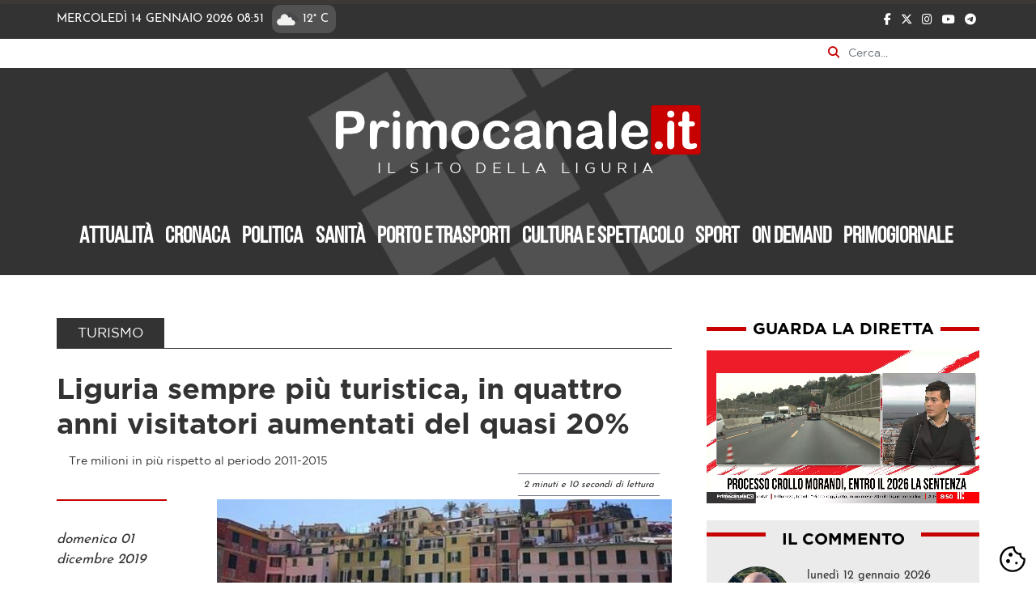

--- FILE ---
content_type: text/html; charset=utf-8
request_url: https://www.primocanale.it/archivio-news/213792-liguria-sempre-piu-turistica-in-quattro-anni-visitatori-aumentati-del-quasi-20.html
body_size: 12339
content:
<!DOCTYPE html>
<html xmlns="http://www.w3.org/1999/xhtml" xml:lang="it-it" lang="it-it" dir="ltr">

<head>
    <style>
        .bg-primary {
            background: #333333 !important;
        }

        .menu .nav-link {
            color: white;
        }
    </style>



    <!-- CookieConsent CSS -->
    <link rel="stylesheet" href="/templates/bootstrap4/cdn/cookieconsent.css"/>
    <link rel="stylesheet" href="/templates/bootstrap4/cdn/iframemanager.css"/>
    <!-- CookieConsent JS -->
    <script src="/templates/bootstrap4/cdn/cc.umd.js?v=28151023"></script>
    <script src="/templates/bootstrap4/cdn/iframemanager.js?v=33120196"></script>
    <script src="/cookieconsent-config.js?v=31299716"></script>
    <!-- END  CookieConsent JS -->

    <script
        type="text/plain"
        data-category="analytics"
        data-domain="primocanale.it"
        data-src="https://plausible.io/js/script.js"
        defer>
    </script>

    <meta content="minimum-scale=1.0, width=device-width, maximum-scale=5" name="viewport" />
    <base href="https://www.primocanale.it/archivio-news/213792-liguria-sempre-piu-turistica-in-quattro-anni-visitatori-aumentati-del-quasi-20.html" />
	<meta http-equiv="content-type" content="text/html; charset=utf-8" />
	<meta name="keywords" content="notizie, news, video, politica, turismo, cronaca, cultura, genova, la spezia, savona, imperia, liguria" />
	<link rel="preload" href="/images/icone/setup-icon.webp" as="image" />
	<title>archivio news - Primocanale.it - Le notizie aggiornate dalla Liguria</title>
	<link href="/templates/bootstrap4/favicon.ico" rel="shortcut icon" type="image/vnd.microsoft.icon" />
	<style type="text/css">

 .cloaked_email span:before { content: attr(data-ep-ab5a8); } .cloaked_email span:after { content: attr(data-ep-bdf4c); } 

	</style>
	<script src="/media/jui/js/jquery.min.js?5981f9edec702a62a7f7ccc4449d1e0e" type="text/javascript"></script>
	<script src="/templates/bootstrap4/js/popper.min.js" type="text/javascript" async="async"></script>
	<script src="/templates/bootstrap4/js/bootstrap.min.js" type="text/javascript" async="async"></script>
	<script src="/templates/bootstrap4/js/template.js" type="text/javascript" async="async"></script>
	<script src="/templates/bootstrap4/js/instaembed.js" type="text/javascript" async="async"></script>
	<script src="/templates/bootstrap4/cdn/hls.min.js" type="text/javascript"></script>
	<!--[if lt IE 9]><script src="/media/system/js/html5fallback.js?5981f9edec702a62a7f7ccc4449d1e0e" type="text/javascript"></script><![endif]-->
	<script type="text/javascript">

 window.RegularLabs=window.RegularLabs||{};window.RegularLabs.EmailProtector=window.RegularLabs.EmailProtector||{unCloak:function(e,g){document.querySelectorAll("."+e).forEach(function(a){var f="",c="";a.className=a.className.replace(" "+e,"");a.querySelectorAll("span").forEach(function(d){for(name in d.dataset)0===name.indexOf("epA")&&(f+=d.dataset[name]),0===name.indexOf("epB")&&(c=d.dataset[name]+c)});if(c){var b=a.nextElementSibling;b&&"script"===b.tagName.toLowerCase()&&b.parentNode.removeChild(b);b=f+c;g?(a.parentNode.href="mailto:"+b,a.parentNode.removeChild(a)):a.innerHTML=b}})}}; 

  jQuery(document).ready(function(){

    jQuery("#qualenewsletter").change(function(){

        let primo = "https://primocanale.us8.list-manage.com/subscribe/post?u=205e212849833c80df0cc80ff&amp;id=72bbada1cc";
        let salute = "https://primocanale.us8.list-manage.com/subscribe/post?u=205e212849833c80df0cc80ff&amp;id=24f0ea915c";
        let porto = "https://primocanale.us8.list-manage.com/subscribe/post?u=205e212849833c80df0cc80ff&amp;id=7dfd630876";
        
        switch(jQuery(this).val()){
            default:
            case "1":
                jQuery("#mc-embedded-subscribe-form").attr("action", primo);
                break;
            case "2":
                jQuery("#mc-embedded-subscribe-form").attr("action", salute);
                break;
            case "3":
                jQuery("#mc-embedded-subscribe-form").attr("action", porto);
                break;                    
        }
        
    });

  });

	</script>

            <link rel="shortcut icon" href="/images/index.ico" />
        <!--[if lt IE 9]>
         <script src="/media/jui/js/html5.js"></script>
    <![endif]-->

    
    <link rel="preload" fetchpriority="high" as="image" href="/images/headers/header.webp" type="image/webp">

    <link rel="preload" href="/templates/bootstrap4/cdn/bootstrap.min.css" as="style" onload="this.onload=null;this.rel='stylesheet'">
    <noscript>
        <link rel="stylesheet" href="/templates/bootstrap4/cdn/bootstrap.min.css">
    </noscript>

    <link rel="preload" href="/templates/bootstrap4/cdn/fontawesome/all.min.css" as="style" onload="this.onload=null;this.rel='stylesheet'">
    <noscript>
        <link rel="stylesheet" href="/templates/bootstrap4/cdn/fontawesome/all.min.css">
    </noscript>


    <link rel="preload" href="/templates/bootstrap4/css/template.css" as="style" onload="this.onload=null;this.rel='stylesheet'">
    <noscript>
        <link rel="stylesheet" href="/templates/bootstrap4/css/template.css">
    </noscript>

    <link rel="preload" href="/templates/bootstrap4/css/custom.css?v=36441746" as="style" onload="this.onload=null;this.rel='stylesheet'">
    <noscript>
        <link rel="stylesheet" href="/templates/bootstrap4/css/custom.css">
    </noscript>

    

      
<style>
    :root {
    --space: 2rem;
    --space-xs: calc(var(--space) / 3);
    --space-sm: calc(var(--space) / 2);
    --space-md: calc(var(--space) * 2);
    --radius: 0.125rem;
    --primary-grigio: #333333;
    --primary-grigiomedio: #999999;
    --primary-grigiochiaro: #ebebeb;
    --primary-rosso: #c70000; /* #d3262d; */

}

@font-face {
    font-family: 'Gotham Book';
    font-style: normal;
    font-weight: 400;
    src: url('https://www.primocanale.it/templates/bootstrap4/fonts/Gotham-Book.woff') format('woff');
    font-display: swap;
}
@font-face {
    font-family: 'Gotham Bold';
    font-style: normal;
    font-weight: 400;
    src: local('Gotham Bold'), url('https://www.primocanale.it/templates/bootstrap4/fonts/Gotham-Bold.woff') format('woff');
    font-display: swap;
}
@font-face {
    font-family: 'Bebas Neue';
    font-style: normal;
    font-weight: 400;
    src: url('https://www.primocanale.it/templates/bootstrap4/fonts/BebasNeue-Regular.woff') format('woff');
    font-display: swap;
}
@font-face {
    font-family: 'Josefin Sans';
    font-style: normal;
    font-weight: 400;
    src:  url('https://www.primocanale.it/templates/bootstrap4/fonts/JosefinSans-Regular.woff') format('woff');
    font-display: swap;
}

</style>
    <script>
        
        /* Set the width of the side navigation to 0 and the left margin of the page content to 0, and the background color of body to white */
        function closeNav() {
            document.getElementById("mySidenav").style.width = "0";
            jQuery("#labelcheck").trigger("click");
        }

        /* Set the width of the side navigation to 250px and the left margin of the page content to 250px and add a black background color to body */
        function openNav() {

            if (jQuery("#labelcheck").attr("aria-expanded") == "false") {
                closeNav();
                return;
            }
            document.getElementById("mySidenav").style.width = "70vw";

        }

        function displayClock() {
            var display = new Date().toLocaleTimeString([], {
                timeStyle: 'short'
            });
            jQuery("#orahomepage").text(display);
            setTimeout(displayClock, 60000);
        }
        displayClock();

            </script>

    <!-- Google Tag Manager -->
    <script  type="text/plain" data-category="analytics">
        (function(w, d, s, l, i) {
            w[l] = w[l] || [];
            w[l].push({
                'gtm.start': new Date().getTime(),
                event: 'gtm.js'
            });
            var f = d.getElementsByTagName(s)[0],
                j = d.createElement(s),
                dl = l != 'dataLayer' ? '&l=' + l : '';
            j.async = true;
            j.src =
                'https://www.googletagmanager.com/gtm.js?id=' + i + dl;
            f.parentNode.insertBefore(j, f);
        })(window, document, 'script', 'dataLayer', 'GTM-MJ325DD7');
    </script>
    <!-- End Google Tag Manager -->

    
        <script type="text/plain" data-category="nielsen">
            // Static Queue Snippet
            ! function(t, n) {
                t[n] = t[n] || {
                    nlsQ: function(e, o, c, r, s, i) {
                        return s = t.document, r = s.createElement("script"), r.async = 1, r.src =
                            ("http:" === t.location.protocol ? "http:" : "https:") + "//cdn-gl.imrworldwide.com/conf/" +
                            e + ".js#name=" + o + "&ns=" + n, i = s.getElementsByTagName("script")[0],
                            i.parentNode.insertBefore(r, i), t[n][o] = t[n][o] || {
                                g: c || {},
                                ggPM: function(e, c, r, s, i) {
                                    (t[n][o].q = t[n][o].q || []).push([e, c, r, s, i])
                                }
                            }, t[n][o]}}}
            (window, "NOLBUNDLE");

            // SDK Initialization
            var nSdkInstance = NOLBUNDLE.nlsQ("P0A91949F-88BD-4DB2-B65C-68CE0A5945C3", "nlsnInstance");
            
            // Content Metadata 
            var nielsenMetadata = {
                type: 'static', 
                assetid: 'b8496cd633c403050b7075013e5cb53a', // *DYNAMIC METADATA*: unique ID for each article **REQUIRED**
                section: 'PrimocanaleIT_BRW' // *DYNAMIC METADATA*: section of site **REQUIRED**
                }; 
                
            // Event 'staticstart' Call
            nSdkInstance.ggPM("staticstart", nielsenMetadata);
        </script>
    
<noscript>
    <style>
        img.jch-lazyload, iframe.jch-lazyload{
            display: none;
        }
    </style>
</noscript>
	<script>
function onUserInteract(callback) { 
	window.addEventListener('load', function() {
	        if (window.pageYOffset !== 0){
	        	callback();
	        }
	});
	
     	const events = ['keydown', 'keyup', 'keypress', 'input', 'auxclick', 'click', 'dblclick', 
     	'mousedown', 'mouseup', 'mouseover', 'mousemove', 'mouseout', 'mouseenter', 'mouseleave', 'mousewheel', 'wheel', 'contextmenu',
     	'pointerover', 'pointerout', 'pointerenter', 'pointerleave', 'pointerdown', 'pointerup', 'pointermove', 'pointercancel', 'gotpointercapture',
     	'lostpointercapture', 'pointerrawupdate', 'touchstart', 'touchmove', 'touchend', 'touchcancel'];
         
	document.addEventListener('DOMContentLoaded', function() {
    		events.forEach(function(e){
			window.addEventListener(e, function() {
	        		callback();
			}, {once: true, passive: true});
    		});
	});
}
</script>



<script>
onUserInteract(function(){
	const containers = document.getElementsByClassName('jch-reduced-dom-container');
	
	Array.from(containers).forEach(function(container){
       		//First child should be templates with content attribute
		let template  = container.firstChild; 
		//clone template
		let clone = template.content.firstElementChild.cloneNode(true);
		//replace container with content
		container.parentNode.replaceChild(clone, container); 
	})
});

</script>
	</head>

<body class="archivio-news page-blankcontent view-blankpage task-none itemid-149 pageid-b8496cd633c403050b7075013e5cb53a">
    <a id="top"></a>


    <button type="button" data-cc="show-preferencesModal" style="all: unset; cursor: pointer;position: fixed;bottom: 10px;background:white;border-radius:100px;z-index:2000;cursor: pointer;right: 10px;">
        <img src="/images/icone/setup-icon.webp" alt="Gestione preferenze cookie" style="width:38px" title="Gestione preferenze cookie" width="64" height="64" />
    </button>

    <!-- Google Tag Manager (noscript) -->
    <noscript><iframe src=https://www.googletagmanager.com/ns.html?id=GTM-MJ325DD7
            height="0" width="0" style="display:none;visibility:hidden"></iframe></noscript>
    <!-- End Google Tag Manager (noscript) -->

    
    <div id="everything">
        <div id="preheader" class="fluid  bg-primary">
            <div class="progress" style="width:100%; z-index:1000; position:fixed; height:5px;background-color:#3d3936">
                <div class="progress-bar" id="myProgressBar" role="progressbar" aria-label="progress bar" aria-valuenow="0" aria-valuemin="0" aria-valuemax="100" style="width: 0%; height:5px; background-color:#d3262d"></div>

            </div>
            <script>
                window.onscroll = function() {
                    howMuchRead()
                };

                function howMuchRead() {
                    var winScroll = document.body.scrollTop || document.documentElement.scrollTop;
                    var height = document.documentElement.scrollHeight - document.documentElement.clientHeight;
                    var scrolled = (winScroll / height) * 100;
                    document.getElementById("myProgressBar").style.width = scrolled + "%";
                    //  document.getElementById("myProgressBar").innerHTML = Math.round(scrolled) + "%";
                }
            </script>

            <div class="container">
    <div class="row">
        <div class="col-9 pl-md-0 pl-1 pr-0 josefin">

        
            <span class="datahomepage">Mercoledì 14 Gennaio 2026 <span id="orahomepage">08:51</span></span><span class="meteohomepage"><img src="https://openweathermap.org/img/wn/04d@2x.png" alt="Situazione meteo Genova"class="icometeo">12° C</span>        </div>
        <div class="col-3 pr-md-0 pr-1 pl-0 text-right">
            <span>
                <a class="socialheader" href="https://www.facebook.com/primocanale/" title="facebook"><i class="fab fa-facebook-f"></i></a>
                <a class="socialheader" href="https://twitter.com/primocanale?ref_src=twsrc%5Egoogle%7Ctwcamp%5Eserp%7Ctwgr%5Eauthor" title="twitter"><i class="fa-brands fa-x-twitter"></i></a>
                <a class="socialheader" href="https://www.instagram.com/primocanale.it/?hl=it" title="instagram"><i class="fab fa-instagram"></i></a>
                
               <!-- <a class="socialheader" href="https://www.pinterest.it/primocanale/" title="pinterest"><i class="fab fa-pinterest"></i></a> -->
                <a class="socialheader" href="https://www.youtube.com/channel/UCzioR9NZFjSWfM7bGDjG17A" title="youtube"><i class="fab fa-youtube"></i></a>
                <!--<a class="socialheader" href="#" title="square"><i class="fas fa-rss-square"></i></a>-->
                
                <a class="socialheader" href="https://t.me/primocanalepaginaufficiale" title="telegram"><i class="fab fa-telegram"></i></a>
            </span>
        </div>
    </div>
</div>


        </div>


        <div class="search container p-0">
	<form action="/?Itemid=149" method="post" class="form-inline" role="search" id="formCerca">
		<label for="mod-search-searchword90" class="sr-only">Cerca nel sito</label>
		<i class="fas fa-search"></i><input name="searchword" id="mod-search-searchword90" onfocusin="javascript:jQuery('#formCerca').addClass('open')" onfocusout="javascript:jQuery('#formCerca').removeClass('open')" maxlength="200"  class="form-control inputbox search-query input-medium" type="search" placeholder="Cerca..." />		<input type="hidden" name="task" value="search" />
		<input type="hidden" name="option" value="com_search" />
		<input type="hidden" name="Itemid" value="148" />
		<input type="hidden" name="searchphrase" value="all" />
		<input type="hidden" name="areas[]" value="content">
    	<input type="hidden" name="areas[]" value="autore">
		<input type="hidden" name="areas[]" value="elasticsearch">

		<button type="submit" class="d-none" aria-hidden="true">Cerca</button>
	</form>
</div>






        <div class="body">
            <div class="content">
                <header id="header">
                    <div class="jumbotron jumbotron-fluid bg-primary text-white" style="background:#333">

                        <div class="d-sm-block d-md-none float-left">
                            <a href="/diretta.html" class="conplaybefore">
                                <img class="jch-lazyload" src="[data-uri]" data-src="/images/webp_images/play_live_header.webp" alt="LIVE" style="width: 40px;display: block;margin-top: 10px;" width="256" height="256" /><noscript><img src="/images/webp_images/play_live_header.webp" alt="LIVE" style="width: 40px;display: block;margin-top: 10px;" width="256" height="256" /></noscript>
                                LIVE</a>
                        </div>
                        <div id="hiddenmobilemenu" class="navbar navbar-expand-lg navbar-light bg-faded pt-0 pb-0 px-0">
                            <!--
                        <button class="navbar-toggler navbar-toggler-right" type="button" data-toggle="collapse" data-target="#navbarSupportedContent" aria-controls="navbarSupportedContent" aria-expanded="false" aria-label="Toggle navigation">
                        <span class="navbar-toggler-icon"></span>
                    </button>
                    -->

                            <!-- button -->
                            <span class="bottonemobile" onclick="openNav()">
                                <label for="check" data-toggle="collapse" data-target="#navbarSupportedContent" aria-controls="navbarSupportedContent" aria-expanded="false" aria-label="Toggle navigation" role="navigation" class="navbar-toggler navbar-toggler-right" style="padding:0" id="labelcheck">
                                    <input type="checkbox" id="check" />
                                    <span></span>
                                    <span></span>
                                    <span></span>
                                </label>
                            </span>

                            <div id="mySidenav" class="sidenav">
                                <span href="javascript:void(0)" class="closebtn" onclick="closeNav()">&times;</span>
                                <ul class="menu nav nav-pills">
<li class="nav-item item-123"><a class="nav-link" href="/attualità.html"  >Attualità</a></li><li class="nav-item item-124"><a class="nav-link" href="/cronaca.html"  >Cronaca</a></li><li class="nav-item item-125"><a class="nav-link" href="/politica.html"  >Politica</a></li><li class="nav-item item-137"><a class="nav-link" href="/sanità.html"  >Sanità</a></li><li class="nav-item item-126"><a class="nav-link" href="/porto-e-trasporti.html"  >Porto e trasporti</a></li><li class="nav-item item-127"><a class="nav-link" href="/cultura-e-spettacolo.html"  >Cultura e spettacolo</a></li><li class="nav-item item-128"><a class="nav-link" href="/sport.html"  >Sport</a></li><li class="nav-item item-238"><a class="nav-link" href="/on-demand.html"  >On demand</a></li><li class="nav-item item-348"><a class="nav-link" href="/primogiornale.html"  >Primogiornale</a></li><li class="nav-item item-496"><a class="nav-link nascondi" href="/social-wall.html"  >Social Wall</a></li></ul>

                                
                                
                            </div>
                            <div class="collapse navbar-collapse" id="navbarSupportedContent">

                            </div>
                        </div>

                        <div class=" px-4 mx-4 text-center">
                                                        <a href="/">
                                <img src="[data-uri]" data-src="/images/logo_nl.png" class="logo nodefer jch-lazyload" alt="Primocanale.it - Le notizie aggiornate dalla Liguria" width="780" height="114" /><noscript><img src="/images/logo_nl.png" class="logo nodefer" alt="Primocanale.it - Le notizie aggiornate dalla Liguria" width="780" height="114" /></noscript>
                            </a>
                                                            <p class="lead">
                                    IL SITO DELLA LIGURIA                                </p>
                                                                                </div>

                        <div class="container-fluid " style="padding: 0 5vw;">
                            <div id="navprincipale" class="navbar-nav-scroll d-none d-lg-block d-xl-block">
                                <ul class="menu nav nav-pills">
<li class="nav-item item-123"><a class="nav-link" href="/attualità.html"  >Attualità</a></li><li class="nav-item item-124"><a class="nav-link" href="/cronaca.html"  >Cronaca</a></li><li class="nav-item item-125"><a class="nav-link" href="/politica.html"  >Politica</a></li><li class="nav-item item-137"><a class="nav-link" href="/sanità.html"  >Sanità</a></li><li class="nav-item item-126"><a class="nav-link" href="/porto-e-trasporti.html"  >Porto e trasporti</a></li><li class="nav-item item-127"><a class="nav-link" href="/cultura-e-spettacolo.html"  >Cultura e spettacolo</a></li><li class="nav-item item-128"><a class="nav-link" href="/sport.html"  >Sport</a></li><li class="nav-item item-238"><a class="nav-link" href="/on-demand.html"  >On demand</a></li><li class="nav-item item-348"><a class="nav-link" href="/primogiornale.html"  >Primogiornale</a></li><li class="nav-item item-496"><a class="nav-link nascondi" href="/social-wall.html"  >Social Wall</a></li></ul>

                            </div>
                        </div>



                    </div>
                </header>
                
                <div class="container p-0">
                    <div id="posizionebnnr" class="bnnr-position col-md-12 p-0 py-2">
                        
                    </div>
                    <div id="posizioneprimopiano"></div>
                                        <div id="contenitore" class="container p-0 m-0" style="width:100%">

                                                <main id="content" role="main" class="col-lg-8 col-12 order-sm-1 order-1 mr-md-4 p-0">
                            <!--   -->
                              
                            <div id="system-message-container">
	</div>

                            <div class="item-page" itemscope="" itemtype="https://schema.org/Article">
        <meta itemprop="inLanguage" content="it-IT">
        <div class="category-header">
            <h2 id="category" class="categoryheadline"> <span class="titoloprimaparte dasolo">turismo</span> <!-- count 1 -->
            </h2>
        </div>
        <div class="page-header">
            <h1 class="titoloarticolo" itemprop="name">Liguria sempre più turistica, in quattro anni visitatori aumentati del quasi 20%</h1>
        </div>
        <div class="container">
            <div class="occhiello-articolo">
                Tre milioni in più rispetto al periodo 2011-2015            </div>

                        <div class="text-right font-italic greytext" style="font-size: 0.8rem;"><span class="border-top border-bottom p-2 border-secondary">2 minuti e 10 secondi di lettura</span></div>

        </div>
                <div class="row">
            <div class="col-md-3">
                <dl class="article-info muted">
                    <hr style="border:1px solid var(--primary-rosso); width: 80%; margin:0 0 30px 0;">
                    <dd class="published greytext"> <time datetime="20191201 1533" itemprop="datePublished">
                            Domenica 01 Dicembre 2019 </time>
                    </dd>
                    <dt class="article-info-term"> </dt>
                </dl>
                <div class="sharer" style="display: block;">
                    <div class="social"> <a class="fbtn share facebook" href="https://www.facebook.com/sharer/sharer.php?u=https://www.primocanale.it/archivio-news/213792-liguria-sempre-piu-turistica-in-quattro-anni-visitatori-aumentati-del-quasi-20.html"><i class="fab fa-facebook-f"></i></a> <a class="fbtn share twitter" href="https://twitter.com/intent/tweet?text=title&amp;url=https://www.primocanale.it/archivio-news/213792-liguria-sempre-piu-turistica-in-quattro-anni-visitatori-aumentati-del-quasi-20.html"><i class="fab fa-twitter"></i></a> <a href="whatsapp://send?text=<URL>" data-action="share/whatsapp/share" onclick="javascript:window.open(this.href, '', 'menubar=no,toolbar=no,resizable=yes,scrollbars=yes,height=300,width=600');return false;" target="_blank" title="Share on whatsapp"></a> <a class="fbtn share whatsapp" href="whatsapp://send?text=https://www.primocanale.it/archivio-news/213792-liguria-sempre-piu-turistica-in-quattro-anni-visitatori-aumentati-del-quasi-20.html" data-action="share/whatsapp/share" onclick="javascript:window.open(this.href, '', 'menubar=no,toolbar=no,resizable=yes,scrollbars=yes,height=300,width=600');return false;" target="_blank" title="Share on whatsapp"><i class="fab fa-whatsapp"></i></a> </div>
                </div>
            </div>
            <div class="col-md-9">
                <div itemprop="articleBody">
                                            <img src="[data-uri]" data-src="https://www.primocanale.it/materialiarchivio/immagininews/20191201154338-207051-420x236.jpg" data-image="" title="" alt="" itemprop="image" class="img-fluid w-100 mb-4 jch-lazyload" width="565" height="282" /><noscript><img src="https://www.primocanale.it/materialiarchivio/immagininews/20191201154338-207051-420x236.jpg" data-image="" title="" alt="" itemprop="image" class="img-fluid w-100 mb-4" width="565" height="282" /></noscript>
                    
                    &nbsp;<strong>Nel periodo compreso tra luglio 2015 e giugno 2019 gli arrivi turistici in Liguria sono stati 18 milioni e 728mila, e 60 milioni e 543mila le presenze</strong>. Nel periodo compreso tra luglio 2011 e giugno 2015, rispettivamente, erano stati 15milioni e 714mila e 54milioni e 217mila. <br />
<br />
<br />
&ldquo;Numeri che, se semplicemente raffrontati, comunicano una notizia che si commenta da sola &ndash; spiega il presidente di Regione Liguria <strong>Giovanni Toti</strong>- : nei 4 anni del nostro mandato il turismo &egrave; cresciuto del 19,18% sul fronte arrivi e dell&rsquo;11,67 sulle presenze. Tutto questo nonostante questi non siamo stati anni facili per la Liguria. Si tratta di risultati che sono il frutto di un impegno costante e della ritrovata vitalit&agrave; di questa terra, che era stufa di nascondersi e di chiudersi al turismo, ma anche, naturalmente, delle campagne di promozione e valorizzazione che hanno portato in giro per il mondo l&rsquo;immagine della Liguria&rdquo;.<br />
<br />
<br />
I<strong>n questi giorni &egrave; in corso la nuova iniziativa di Regione Liguria</strong>, dal titolo &ldquo;Liguria, terra d&rsquo;olio e di vino&rdquo;: immagini e video raccontano le produzioni tipiche di olio e vino della Liguria, nelle sue declinazioni pi&ugrave; territoriali e specifiche, mettendo in risalto la grande variet&agrave; delle produzioni enogastronomiche di questa terra. La campagna, partita l&rsquo;11 novembre con la &ldquo;vela&rdquo; di piazza Gae Aulenti, dal 25 novembre &egrave; approdata alla stazione di Milano Centrale e negli aeroporti di Malpensa, Torino Caselle, Genova e Orio al Serio.<br />
<br />
<strong>&ldquo;Tornando ai numeri </strong>&ndash; prosegue Toti &ndash; il dato su cui &egrave; necessario soffermarsi &egrave; quello delle presenze: si tratta di 6 milioni in pi&ugrave;. Adattando una stima proposta da qualcuno per fare polemica nei giorni scorsi, e quindi calcolando una media di 100 euro a notte per ognuna di esse, il risultato &egrave; semplice. Sono 600milioni di euro in pi&ugrave; per gli albergatori della Liguria: cifre che significano guadagni, lavoro e occupazione per i liguri&rdquo;.<br />
<br />
<strong>Lusinghieri anche i dati relativi all&rsquo;ultimo censimento degli appartamenti in affitto a uso turistico</strong>: al 18 novembre 2019 risultano 22mila 218 per oltre 100mila posti letto. &ldquo;Innanzitutto &egrave; importante rilevare &ndash; aggiunge l&rsquo;assessore al Turismo Gianni Berrino &ndash; che gli arrivi e le presenze in queste strutture non vengono conteggiati, e quindi la realt&agrave; degli arrivi e delle presenze in Liguria &egrave; ancora pi&ugrave; alta dei dati, gi&agrave; ottimi, emersi oggi sul fronte alberghiero. Poi il censimento &egrave; frutto di una seria e concreta lotta all&rsquo;abusivismo che ha portato a censire in questi 4 anni e pochi mesi un numero di alloggi 8 volte superiore rispetto al momento del nostro insediamento&rdquo;.
                    

                </div>

                                    <div class="py-3">
                        <h5>TAGS</h5>
                        <ul class="tags inline">
                                                            <li class="tag-12 tag-list0" itemprop="keywords"><a href="/component/search/?searchword=turismo genova ligyuria regione" class="label label-info badge">turismo genova ligyuria regione</a></li>
                            
                        </ul>
                    </div>
                            </div>
        </div>
    </div>
                            
                            
                        </main>
                                                    <div id="aside" class="col-lg-4 col-12 order-sm-2 order-2 p-0 pl-0 pl-sm-2 pl-lg-4 pt-4 pr-0">
                                		<div class="mod_custom moduletable inonda pb-3">
						
<script type="text/javascript">
!function(t,n)
{
  t[n]=t[n]||
  {
    nlsQ:function(e,o,c,r,s,i)
    {
     return s=t.document,
     r=s.createElement("script"),
     r.async=1,
     r.src=("http:"===t.location.protocol?"http:":"https:")+"//cdn-gl.imrworldwide.com/conf/"+e+".js#name="+o+"&ns="+n,
     i=s.getElementsByTagName("script")[0],
     i.parentNode.insertBefore(r,i),
     t[n][o]=t[n][o]||{g:c||{},
     ggPM:function(e,c,r,s,i){(t[n][o].q=t[n][o].q||[]).push([e,c,r,s,i])}},t[n][o]
    }
  }
}
(window,"NOLBUNDLE");

 var nSdkInstance = NOLBUNDLE.nlsQ("P0A593A0D-FFB7-4956-91B2-1BDE6D84A556","DirettaLow", {nol_sdkDebug: "DEBUG"});

 //create content object
var contentMetadataObject =
{  
  type:           'content',
  assetid:        'diretta_low',
  program:        'Primocanale',
  title:          'Diretta Live',
  length:         '0',    // length in seconds (String)
  airdate:        '19700101 00:00:00',
  isfullepisode:  'y',
  adloadtype:     '1'
};

nSdkInstance.ggPM('loadMetadata', contentMetadataObject);
</script>


<a href="/diretta.html"><h3 class="guardaladirettatitle">GUARDA LA DIRETTA</h3>
<video id="video" style="width:100%" class="vjs-16-9 low" autoplay muted playsinline  x5-playsinline="" playsinline="" webkit-playsinline="" x-webkit-airplay="allow" preload="true"></video></a>

<script>
    jQuery(document).ready(function () {
  var video = document.getElementById('video');
  if (!video) return;

  if (typeof Hls !== 'undefined' && Hls.isSupported()) {
    var hls = new Hls({ debug: false });
    hls.loadSource('https://msh0203.stream.seeweb.it/live/flv:stream2.sdp/playlist.m3u8');
    hls.attachMedia(video);
    hls.on(Hls.Events.MEDIA_ATTACHED, function () {
      video.muted = true;
      video.play().catch(err => console.warn('Errore avvio video:', err));
    });
  } else if (video.canPlayType('application/vnd.apple.mpegurl')) {
    video.src = 'https://msh0203.stream.seeweb.it/live/flv:stream2.sdp/playlist.m3u8';
    video.addEventListener('canplay', function () {
      video.play().catch(err => console.warn('Errore avvio video:', err));
    });
  }
});

    </script>		</div>
			<div class="mod_articles_latest moduletable cardgrigia commentomove">
						<h3><a href="/commenti.html">IL COMMENTO</a></h3>
<div id="ilcommento" class="container">
	<!-- <div class="row"><div class="col-md-12"><div class="inevidenzatitolo"><h3>Il commento</h3></div></div></div> -->
	<ul class="latestnews cardgrigia commentomove mod-list">
					<li>
				<div class="row px-3">
					<div class="col-12 col-lg-4 text-center pl-0 py-2 pr-2">
												<div style='background:url("/images/webp_images/luigileone_169.webp"); background-size: contain; height: 85px; background-position: center center; background-repeat: no-repeat; border-radius: 120px; width: 85px; margin: auto;background-size: cover;'></div>
						<span class="card-author">Luigi Leone</span>
					</div>
					<div class="col-12 col-lg-8 py-2 pl-2 pr-0 text-left">


						<span class="card-date">Lunedì 12 Gennaio 2026</span>
						<span >
							<h4><a href="/commenti/62239-salis,-le-primarie-divisive-e-l’obbligo-della-coerenza.html">Salis, le primarie divisive e l’obbligo della coerenza</a></h4>
						</span>
						

					</div>
				</div>


			</li>
					<li>
				<div class="row px-3">
					<div class="col-12 col-lg-4 text-center pl-0 py-2 pr-2">
												<div style='background:url("/images/webp_images/paternostro169okp86206.webp"); background-size: contain; height: 85px; background-position: center center; background-repeat: no-repeat; border-radius: 120px; width: 85px; margin: auto;background-size: cover;'></div>
						<span class="card-author">Mario Paternostro</span>
					</div>
					<div class="col-12 col-lg-8 py-2 pl-2 pr-0 text-left">


						<span class="card-date">Domenica 11 Gennaio 2026</span>
						<span >
							<h4><a href="/commenti/62216-la-grande-questione-di-genova-che-non-riesce-a-diventare-giovane.html">La grande questione di Genova che non riesce a diventare giovane</a></h4>
						</span>
						

					</div>
				</div>


			</li>
		
	</ul>
	<a href="/commenti.html" class="small py-2" style="display:block; width:100%; text-align: right">leggi tutti i commenti</a>
</div>		</div>
			<div class="mod_manualbanners moduletable">
						<div class="manualbanner bann181-671 banner-catid-19">
<a
							href="/component/banners/click/671.html"
							title="TERRAZZA COLOMBO">
							<img class="jch-lazyload"
							 src="[data-uri]" data-src="/images/banners/TERRAZZA/bannertceventoresizep84467.gif"
								alt="TERRAZZA COLOMBO"
								style="max-width:100%;" width="800" height="160" /><noscript><img
							 src="/images/banners/TERRAZZA/bannertceventoresizep84467.gif"
								alt="TERRAZZA COLOMBO"
								style="max-width:100%;" width="800" height="160" /></noscript>
						</a>
</div>		</div>
			<div class="mod_articles_latest_ptv moduletable ultimenotizie">
						<h3><a href="/ultimenotizie-24h.html">Ultime notizie</a></h3>
<ul class="latestnews ultimenotizie mod-list">
			
	<li>
		<a href="/cronaca/62325-genova-fermato-droga-negli-slip-sequestro-etti-cocaina.html" itemprop="url">
			<span itemprop="name">
				Droga confezionata in casa poi nascosta negli slip. Così due fratelli rifornivano gli spacciatori di via Prè			</span>
		</a>
	</li>
			
	<li>
		<a href="/attualità/62316-amt-genova-azienda-bus-problemi-corse-saltate-mezzi-pieni-ritardi-fano.html" itemprop="url">
			<span itemprop="name">
				Bus a Genova tra corse saltate e mezzi pieni, i lavoratori all'azienda: "Riorganizzi tutto o sarà sempre peggio"<img class="jch-lazyload" src="[data-uri]" data-src="/images/playicon.svg" style="width:20px;margin-left: 5px;"  alt="Notizia video"><noscript><img src="/images/playicon.svg" style="width:20px;margin-left: 5px;"  alt="Notizia video"></noscript>			</span>
		</a>
	</li>
			
	<li>
		<a href="/attualità/62308-come-si-vive-a-houston-citta-pericolosa-violenza-razzismo-colpi-di-pistola.html" itemprop="url">
			<span itemprop="name">
				La genovese a Houston (USA): "Oggi città pericolosa, ogni notte da casa sento colpi di pistola"<img class="jch-lazyload" src="[data-uri]" data-src="/images/playicon.svg" style="width:20px;margin-left: 5px;"  alt="Notizia video"><noscript><img src="/images/playicon.svg" style="width:20px;margin-left: 5px;"  alt="Notizia video"></noscript>			</span>
		</a>
	</li>
			
	<li>
		<a href="/cronaca/62242-strage-pedoni-strisce-pedonali-mappa-incroci-rischio-sampierdarena.html" itemprop="url">
			<span itemprop="name">
				Pedoni investiti a Genova, la mappa: gli incroci e le vie più a rischio a Sampierdarena			</span>
		</a>
	</li>
			
	<li>
		<a href="/attualità/62321-sondaggio-skymetro-genova-tecne-valbisagno-salis-opinione.html" itemprop="url">
			<span itemprop="name">
				Skymetro, Genova spaccata: il sondaggio Primocanale/Tecné			</span>
		</a>
	</li>
			
	<li>
		<a href="/attualità/62324-storie-giovani-volontari-generazione-z-testimonianze.html" itemprop="url">
			<span itemprop="name">
				People - Storie di giovani volontari che smentiscono gli stereotipi<img class="jch-lazyload" src="[data-uri]" data-src="/images/playicon.svg" style="width:20px;margin-left: 5px;"  alt="Notizia video"><noscript><img src="/images/playicon.svg" style="width:20px;margin-left: 5px;"  alt="Notizia video"></noscript>			</span>
		</a>
	</li>
</ul>
		</div>
			<div class="mod_custom moduletable cardgrigia newslettermultiple">
							<h3>Le newsletter</h3>
						

<form method="post" id="mc-embedded-subscribe-form" name="mc-embedded-subscribe-form" class="p-2 validate" target="_blank" novalidate="novalidate">
    
    <label for="qualenewsletter" class="sr-only">Seleziona la newsletter a cui vuoi iscriverti</label>
    <select id="qualenewsletter" class="custom-select my-2" style="border-color:#333; border-radius:0" required autocomplete="section-newsletter">
        <option selected disabled>Scegli la newsletter</option>
        <option value="1">IL PRIMO</option>
        <option value="2">SALUTE</option>
        <option value="3">PORTO</option>
    </select>

    <label for="mce-EMAIL" class="sr-only">Inserisci il tuo indirizzo email per iscriverti</label>
    <input type="email" 
        placeholder="Inserisci la tua email" 
        name="EMAIL" 
        id="mce-EMAIL"
        class="required email form-control" 
        style="border-radius: 0; border-color:#333" 
        required 
        autocomplete="email">

    <div class="col text-center">
        <input type="submit" value="Iscriviti" name="subscribe" id="mc-embedded-subscribe" class="btn my-2" style="border-radius: 0;background: #c70000;color: white;">
        <br>
        <a href="/termini-di-servizio.html" class="small" aria-label="Leggi i Termini di servizio per l'iscrizione alla newsletter">Termini di servizio</a>
    </div>

</form>
		</div>
	
                            </div>
                                            </div>
                </div>
            </div>
        </div>


            <footer class="footer bg-faded bg-primary py-4" role="contentinfo">
                <div class="container">
                    
                    <div class="row">
                        <div class="col-12 col-md-6">
                            <img src="[data-uri]" data-src="/images/logo_nl.png" class="logo nodefer mb-4 jch-lazyload" alt="Primocanale.it - Le notizie aggiornate dalla Liguria" width="780" height="114" /><noscript><img src="/images/logo_nl.png" class="logo nodefer mb-4" alt="Primocanale.it - Le notizie aggiornate dalla Liguria" width="780" height="114" /></noscript></br>
                            © 2026 Primocanale.it, tutti i diritti sono riservati</br>
                            Testata giornalistica registrata al tribunale di Genova, n. 58/1988</br>
                            Coordinamento e direzione a cura di P.T.V. Programmazioni Televisive Spa</br>
                            Telefono: +39 01053991</br>
                            <!-- Questo indirizzo e-mail è protetto dagli spam bot. --><a href="javascript:/* Questo indirizzo e-mail &egrave; protetto dagli spam bot.*/"><span class="cloaked_email ep_fc5c8821"><span data-ep-ab5a8="r&#101;&#100;&#97;" data-ep-bdf4c="&#101;&#46;it"><span data-ep-bdf4c="a&#110;a&#108;" data-ep-ab5a8="z&#105;o&#110;"><span data-ep-ab5a8="e&#64;&#112;&#114;" data-ep-bdf4c="&#105;&#109;&#111;&#99;"></span></span></span></span><script>RegularLabs.EmailProtector.unCloak("ep_fc5c8821");</script><span class="cloaked_email ep_d5bda344" style="display:none;"><span data-ep-ab5a8="&#114;e&#100;a" data-ep-bdf4c="&#101;&#46;&#105;t"><span data-ep-bdf4c="&#97;na&#108;" data-ep-ab5a8="z&#105;&#111;n"><span data-ep-ab5a8="&#101;&#64;p&#114;" data-ep-bdf4c="i&#109;&#111;c"></span></span></span></span></a><script>RegularLabs.EmailProtector.unCloak("ep_d5bda344", true);</script><br>
                            P.IVA:02935550109 / C.F.:06146120156</br>
                        </div>
                        <div class="col-6 col-md-3 pt-4 pt-md-0"><ul class="menu">
<li class="nav-item item-123"><a class="nav-link" href="/attualità.html"  >Attualità</a></li><li class="nav-item item-124"><a class="nav-link" href="/cronaca.html"  >Cronaca</a></li><li class="nav-item item-125"><a class="nav-link" href="/politica.html"  >Politica</a></li><li class="nav-item item-137"><a class="nav-link" href="/sanità.html"  >Sanità</a></li><li class="nav-item item-126"><a class="nav-link" href="/porto-e-trasporti.html"  >Porto e trasporti</a></li><li class="nav-item item-127"><a class="nav-link" href="/cultura-e-spettacolo.html"  >Cultura e spettacolo</a></li><li class="nav-item item-128"><a class="nav-link" href="/sport.html"  >Sport</a></li><li class="nav-item item-238"><a class="nav-link" href="/on-demand.html"  >On demand</a></li><li class="nav-item item-348"><a class="nav-link" href="/primogiornale.html"  >Primogiornale</a></li><li class="nav-item item-496"><a class="nav-link nascondi" href="/social-wall.html"  >Social Wall</a></li></ul>
</div>
                        <div class="col-6 col-md-3 pt-4 pt-md-0"><a href="#top" title="torna su" style="position: absolute;right:1vw;display:block; text-align:center; font-size: 0.8em"><i class="fa-solid fa-circle-up" style="font-size: 2rem;"></i></br>Torna su</a><ul class="menu">
<li class="nav-item item-217"><a class="nav-link" href="/contatti.html"  >Contatti</a></li><li class="nav-item item-473"><a class="nav-link" href="/privacy-policy.html"  >Privacy policy</a></li><li class="nav-item item-474"><a class="nav-link" href="/cookie-policy.html"  >Cookie policy</a></li><li class="nav-item item-475"><a href="/attachments/Codice%20etico.pdf" class="nav-link">Codice etico</a></li><li class="nav-item item-476"><a href="/attachments/Informativa privacy.pdf" class="nav-link">Informativa privacy</a></li><li class="nav-item item-477"><a href="/attachments/Parte generale dereto legislativo n.231.pdf" class="nav-link">Parte generale decreto legislativo n.231</a></li><li class="nav-item item-478"><a href="/attachments/procedura di segnalazione whistleblowing.pdf" class="nav-link">Procedura di segnalazione whistleblowing</a></li><li class="nav-item item-479"><a href="https://private.mygovernance.it/mywhistleblowing/ptv-programmazioni-televisive/02285" class="nav-link">Piattaforma whistleblowing</a></li></ul>
</div>
                    </div>
                </div>
            </footer>

       



        
    </div>

    	<script src="/media/com_jchoptimize/cache/js/8f40d9e38eed07ad2338c08e0fdb79637671b3dca932f87409eb2ecdc491ad1c.js" async></script>
</body>

</html>